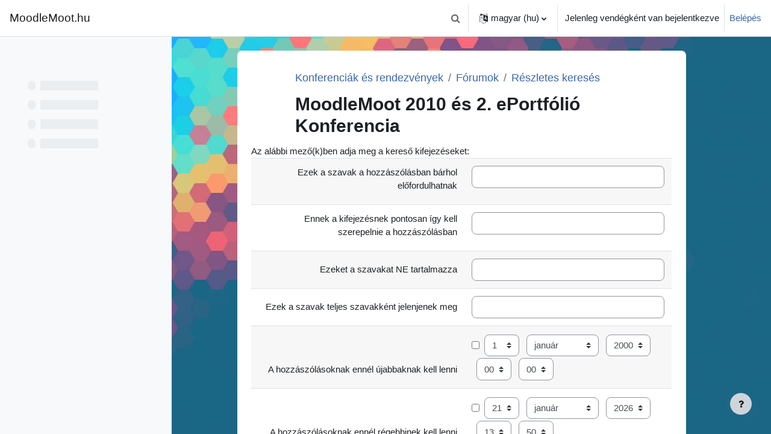

--- FILE ---
content_type: text/html; charset=utf-8
request_url: https://moodlemoot.hu/mod/forum/search.php?id=92&perpage=10&lang=hu
body_size: 12884
content:
<!DOCTYPE html>

<html  dir="ltr" lang="hu" xml:lang="hu">
<head>
    <title>Keresés | MoodleMoot.hu</title>
    <link rel="shortcut icon" href="https://moodlemoot.hu/pluginfile.php/1/theme_boost_union/favicon/64x64/1739972213/Moodle-ball.png" />
    <meta http-equiv="Content-Type" content="text/html; charset=utf-8" />
<meta name="keywords" content="moodle, Keresés | MoodleMoot.hu" />
<link rel="stylesheet" type="text/css" href="https://moodlemoot.hu/theme/yui_combo.php?rollup/3.17.2/yui-moodlesimple-min.css" /><script id="firstthemesheet" type="text/css">/** Required in order to fix style inclusion problems in IE with YUI **/</script><link rel="stylesheet" type="text/css" href="https://moodlemoot.hu/theme/styles.php/boost_union/1739972213_1/all" />
<script>
//<![CDATA[
var M = {}; M.yui = {};
M.pageloadstarttime = new Date();
M.cfg = {"wwwroot":"https:\/\/moodlemoot.hu","homeurl":{},"sesskey":"n5xkM5qEhd","sessiontimeout":"7200","sessiontimeoutwarning":1200,"themerev":"1739972213","slasharguments":1,"theme":"boost_union","iconsystemmodule":"core\/icon_system_fontawesome","jsrev":"1739972214","admin":"admin","svgicons":true,"usertimezone":"Eur\u00f3pa\/Berlin","language":"hu","courseId":92,"courseContextId":4879,"contextid":4879,"contextInstanceId":92,"langrev":1768878723,"templaterev":"1739972214"};var yui1ConfigFn = function(me) {if(/-skin|reset|fonts|grids|base/.test(me.name)){me.type='css';me.path=me.path.replace(/\.js/,'.css');me.path=me.path.replace(/\/yui2-skin/,'/assets/skins/sam/yui2-skin')}};
var yui2ConfigFn = function(me) {var parts=me.name.replace(/^moodle-/,'').split('-'),component=parts.shift(),module=parts[0],min='-min';if(/-(skin|core)$/.test(me.name)){parts.pop();me.type='css';min=''}
if(module){var filename=parts.join('-');me.path=component+'/'+module+'/'+filename+min+'.'+me.type}else{me.path=component+'/'+component+'.'+me.type}};
YUI_config = {"debug":false,"base":"https:\/\/moodlemoot.hu\/lib\/yuilib\/3.17.2\/","comboBase":"https:\/\/moodlemoot.hu\/theme\/yui_combo.php?","combine":true,"filter":null,"insertBefore":"firstthemesheet","groups":{"yui2":{"base":"https:\/\/moodlemoot.hu\/lib\/yuilib\/2in3\/2.9.0\/build\/","comboBase":"https:\/\/moodlemoot.hu\/theme\/yui_combo.php?","combine":true,"ext":false,"root":"2in3\/2.9.0\/build\/","patterns":{"yui2-":{"group":"yui2","configFn":yui1ConfigFn}}},"moodle":{"name":"moodle","base":"https:\/\/moodlemoot.hu\/theme\/yui_combo.php?m\/1739972214\/","combine":true,"comboBase":"https:\/\/moodlemoot.hu\/theme\/yui_combo.php?","ext":false,"root":"m\/1739972214\/","patterns":{"moodle-":{"group":"moodle","configFn":yui2ConfigFn}},"filter":null,"modules":{"moodle-core-popuphelp":{"requires":["moodle-core-tooltip"]},"moodle-core-formchangechecker":{"requires":["base","event-focus","moodle-core-event"]},"moodle-core-maintenancemodetimer":{"requires":["base","node"]},"moodle-core-blocks":{"requires":["base","node","io","dom","dd","dd-scroll","moodle-core-dragdrop","moodle-core-notification"]},"moodle-core-event":{"requires":["event-custom"]},"moodle-core-languninstallconfirm":{"requires":["base","node","moodle-core-notification-confirm","moodle-core-notification-alert"]},"moodle-core-actionmenu":{"requires":["base","event","node-event-simulate"]},"moodle-core-notification":{"requires":["moodle-core-notification-dialogue","moodle-core-notification-alert","moodle-core-notification-confirm","moodle-core-notification-exception","moodle-core-notification-ajaxexception"]},"moodle-core-notification-dialogue":{"requires":["base","node","panel","escape","event-key","dd-plugin","moodle-core-widget-focusafterclose","moodle-core-lockscroll"]},"moodle-core-notification-alert":{"requires":["moodle-core-notification-dialogue"]},"moodle-core-notification-confirm":{"requires":["moodle-core-notification-dialogue"]},"moodle-core-notification-exception":{"requires":["moodle-core-notification-dialogue"]},"moodle-core-notification-ajaxexception":{"requires":["moodle-core-notification-dialogue"]},"moodle-core-tooltip":{"requires":["base","node","io-base","moodle-core-notification-dialogue","json-parse","widget-position","widget-position-align","event-outside","cache-base"]},"moodle-core-chooserdialogue":{"requires":["base","panel","moodle-core-notification"]},"moodle-core-dragdrop":{"requires":["base","node","io","dom","dd","event-key","event-focus","moodle-core-notification"]},"moodle-core-handlebars":{"condition":{"trigger":"handlebars","when":"after"}},"moodle-core-lockscroll":{"requires":["plugin","base-build"]},"moodle-core_availability-form":{"requires":["base","node","event","event-delegate","panel","moodle-core-notification-dialogue","json"]},"moodle-backup-confirmcancel":{"requires":["node","node-event-simulate","moodle-core-notification-confirm"]},"moodle-backup-backupselectall":{"requires":["node","event","node-event-simulate","anim"]},"moodle-course-util":{"requires":["node"],"use":["moodle-course-util-base"],"submodules":{"moodle-course-util-base":{},"moodle-course-util-section":{"requires":["node","moodle-course-util-base"]},"moodle-course-util-cm":{"requires":["node","moodle-course-util-base"]}}},"moodle-course-management":{"requires":["base","node","io-base","moodle-core-notification-exception","json-parse","dd-constrain","dd-proxy","dd-drop","dd-delegate","node-event-delegate"]},"moodle-course-categoryexpander":{"requires":["node","event-key"]},"moodle-course-dragdrop":{"requires":["base","node","io","dom","dd","dd-scroll","moodle-core-dragdrop","moodle-core-notification","moodle-course-coursebase","moodle-course-util"]},"moodle-form-passwordunmask":{"requires":[]},"moodle-form-dateselector":{"requires":["base","node","overlay","calendar"]},"moodle-form-shortforms":{"requires":["node","base","selector-css3","moodle-core-event"]},"moodle-question-preview":{"requires":["base","dom","event-delegate","event-key","core_question_engine"]},"moodle-question-searchform":{"requires":["base","node"]},"moodle-question-chooser":{"requires":["moodle-core-chooserdialogue"]},"moodle-availability_completion-form":{"requires":["base","node","event","moodle-core_availability-form"]},"moodle-availability_date-form":{"requires":["base","node","event","io","moodle-core_availability-form"]},"moodle-availability_grade-form":{"requires":["base","node","event","moodle-core_availability-form"]},"moodle-availability_group-form":{"requires":["base","node","event","moodle-core_availability-form"]},"moodle-availability_grouping-form":{"requires":["base","node","event","moodle-core_availability-form"]},"moodle-availability_profile-form":{"requires":["base","node","event","moodle-core_availability-form"]},"moodle-mod_assign-history":{"requires":["node","transition"]},"moodle-mod_quiz-util":{"requires":["node","moodle-core-actionmenu"],"use":["moodle-mod_quiz-util-base"],"submodules":{"moodle-mod_quiz-util-base":{},"moodle-mod_quiz-util-slot":{"requires":["node","moodle-mod_quiz-util-base"]},"moodle-mod_quiz-util-page":{"requires":["node","moodle-mod_quiz-util-base"]}}},"moodle-mod_quiz-autosave":{"requires":["base","node","event","event-valuechange","node-event-delegate","io-form"]},"moodle-mod_quiz-toolboxes":{"requires":["base","node","event","event-key","io","moodle-mod_quiz-quizbase","moodle-mod_quiz-util-slot","moodle-core-notification-ajaxexception"]},"moodle-mod_quiz-quizbase":{"requires":["base","node"]},"moodle-mod_quiz-modform":{"requires":["base","node","event"]},"moodle-mod_quiz-dragdrop":{"requires":["base","node","io","dom","dd","dd-scroll","moodle-core-dragdrop","moodle-core-notification","moodle-mod_quiz-quizbase","moodle-mod_quiz-util-base","moodle-mod_quiz-util-page","moodle-mod_quiz-util-slot","moodle-course-util"]},"moodle-mod_quiz-questionchooser":{"requires":["moodle-core-chooserdialogue","moodle-mod_quiz-util","querystring-parse"]},"moodle-message_airnotifier-toolboxes":{"requires":["base","node","io"]},"moodle-filter_glossary-autolinker":{"requires":["base","node","io-base","json-parse","event-delegate","overlay","moodle-core-event","moodle-core-notification-alert","moodle-core-notification-exception","moodle-core-notification-ajaxexception"]},"moodle-filter_mathjaxloader-loader":{"requires":["moodle-core-event"]},"moodle-editor_atto-rangy":{"requires":[]},"moodle-editor_atto-editor":{"requires":["node","transition","io","overlay","escape","event","event-simulate","event-custom","node-event-html5","node-event-simulate","yui-throttle","moodle-core-notification-dialogue","moodle-core-notification-confirm","moodle-editor_atto-rangy","handlebars","timers","querystring-stringify"]},"moodle-editor_atto-plugin":{"requires":["node","base","escape","event","event-outside","handlebars","event-custom","timers","moodle-editor_atto-menu"]},"moodle-editor_atto-menu":{"requires":["moodle-core-notification-dialogue","node","event","event-custom"]},"moodle-report_eventlist-eventfilter":{"requires":["base","event","node","node-event-delegate","datatable","autocomplete","autocomplete-filters"]},"moodle-report_loglive-fetchlogs":{"requires":["base","event","node","io","node-event-delegate"]},"moodle-gradereport_history-userselector":{"requires":["escape","event-delegate","event-key","handlebars","io-base","json-parse","moodle-core-notification-dialogue"]},"moodle-qbank_editquestion-chooser":{"requires":["moodle-core-chooserdialogue"]},"moodle-tool_capability-search":{"requires":["base","node"]},"moodle-tool_lp-dragdrop-reorder":{"requires":["moodle-core-dragdrop"]},"moodle-tool_monitor-dropdown":{"requires":["base","event","node"]},"moodle-assignfeedback_editpdf-editor":{"requires":["base","event","node","io","graphics","json","event-move","event-resize","transition","querystring-stringify-simple","moodle-core-notification-dialog","moodle-core-notification-alert","moodle-core-notification-warning","moodle-core-notification-exception","moodle-core-notification-ajaxexception"]},"moodle-atto_accessibilitychecker-button":{"requires":["color-base","moodle-editor_atto-plugin"]},"moodle-atto_accessibilityhelper-button":{"requires":["moodle-editor_atto-plugin"]},"moodle-atto_align-button":{"requires":["moodle-editor_atto-plugin"]},"moodle-atto_bold-button":{"requires":["moodle-editor_atto-plugin"]},"moodle-atto_c4l-button":{"requires":["moodle-editor_atto-plugin"]},"moodle-atto_charmap-button":{"requires":["moodle-editor_atto-plugin"]},"moodle-atto_clear-button":{"requires":["moodle-editor_atto-plugin"]},"moodle-atto_collapse-button":{"requires":["moodle-editor_atto-plugin"]},"moodle-atto_emojipicker-button":{"requires":["moodle-editor_atto-plugin"]},"moodle-atto_emoticon-button":{"requires":["moodle-editor_atto-plugin"]},"moodle-atto_equation-button":{"requires":["moodle-editor_atto-plugin","moodle-core-event","io","event-valuechange","tabview","array-extras"]},"moodle-atto_fullscreen-button":{"requires":["event-resize","moodle-editor_atto-plugin"]},"moodle-atto_h5p-button":{"requires":["moodle-editor_atto-plugin"]},"moodle-atto_html-codemirror":{"requires":["moodle-atto_html-codemirror-skin"]},"moodle-atto_html-beautify":{},"moodle-atto_html-button":{"requires":["promise","moodle-editor_atto-plugin","moodle-atto_html-beautify","moodle-atto_html-codemirror","event-valuechange"]},"moodle-atto_htmlbootstrapeditor-button":{"requires":["moodle-editor_atto-plugin"]},"moodle-atto_image-button":{"requires":["moodle-editor_atto-plugin"]},"moodle-atto_indent-button":{"requires":["moodle-editor_atto-plugin"]},"moodle-atto_italic-button":{"requires":["moodle-editor_atto-plugin"]},"moodle-atto_link-button":{"requires":["moodle-editor_atto-plugin"]},"moodle-atto_managefiles-button":{"requires":["moodle-editor_atto-plugin"]},"moodle-atto_managefiles-usedfiles":{"requires":["node","escape"]},"moodle-atto_media-button":{"requires":["moodle-editor_atto-plugin","moodle-form-shortforms"]},"moodle-atto_noautolink-button":{"requires":["moodle-editor_atto-plugin"]},"moodle-atto_orderedlist-button":{"requires":["moodle-editor_atto-plugin"]},"moodle-atto_recordrtc-recording":{"requires":["moodle-atto_recordrtc-button"]},"moodle-atto_recordrtc-button":{"requires":["moodle-editor_atto-plugin","moodle-atto_recordrtc-recording"]},"moodle-atto_rtl-button":{"requires":["moodle-editor_atto-plugin"]},"moodle-atto_strike-button":{"requires":["moodle-editor_atto-plugin"]},"moodle-atto_subscript-button":{"requires":["moodle-editor_atto-plugin"]},"moodle-atto_superscript-button":{"requires":["moodle-editor_atto-plugin"]},"moodle-atto_table-button":{"requires":["moodle-editor_atto-plugin","moodle-editor_atto-menu","event","event-valuechange"]},"moodle-atto_title-button":{"requires":["moodle-editor_atto-plugin"]},"moodle-atto_underline-button":{"requires":["moodle-editor_atto-plugin"]},"moodle-atto_undo-button":{"requires":["moodle-editor_atto-plugin"]},"moodle-atto_unorderedlist-button":{"requires":["moodle-editor_atto-plugin"]}}},"gallery":{"name":"gallery","base":"https:\/\/moodlemoot.hu\/lib\/yuilib\/gallery\/","combine":true,"comboBase":"https:\/\/moodlemoot.hu\/theme\/yui_combo.php?","ext":false,"root":"gallery\/1739972214\/","patterns":{"gallery-":{"group":"gallery"}}}},"modules":{"core_filepicker":{"name":"core_filepicker","fullpath":"https:\/\/moodlemoot.hu\/lib\/javascript.php\/1739972214\/repository\/filepicker.js","requires":["base","node","node-event-simulate","json","async-queue","io-base","io-upload-iframe","io-form","yui2-treeview","panel","cookie","datatable","datatable-sort","resize-plugin","dd-plugin","escape","moodle-core_filepicker","moodle-core-notification-dialogue"]},"core_comment":{"name":"core_comment","fullpath":"https:\/\/moodlemoot.hu\/lib\/javascript.php\/1739972214\/comment\/comment.js","requires":["base","io-base","node","json","yui2-animation","overlay","escape"]},"mathjax":{"name":"mathjax","fullpath":"https:\/\/cdn.jsdelivr.net\/npm\/mathjax@2.7.9\/MathJax.js?delayStartupUntil=configured"}}};
M.yui.loader = {modules: {}};

//]]>
</script>

    <meta name="viewport" content="width=device-width, initial-scale=1.0">
</head>
<body  id="page-mod-forum-search" class="format-topics  path-mod path-mod-forum chrome dir-ltr lang-hu yui-skin-sam yui3-skin-sam moodlemoot-hu pagelayout-standard course-92 context-4879 category-2 uses-drawers drawer-open-index nocourseindexcmicons backgroundimage theme_boost-union-footerbuttonall">
<div class="toast-wrapper mx-auto py-0 fixed-top" role="status" aria-live="polite"></div>
<div id="page-wrapper" class="d-print-block">

    <div>
    <a class="sr-only sr-only-focusable" href="#maincontent">Tovább a fő tartalomhoz</a>
</div><script src="https://moodlemoot.hu/lib/javascript.php/1739972214/lib/polyfills/polyfill.js"></script>
<script src="https://moodlemoot.hu/theme/yui_combo.php?rollup/3.17.2/yui-moodlesimple-min.js"></script><script src="https://moodlemoot.hu/lib/javascript.php/1739972214/lib/javascript-static.js"></script>
<script>
//<![CDATA[
document.body.className += ' jsenabled';
//]]>
</script>



    
    <nav class="navbar fixed-top navbar-light bg-white navbar-expand " aria-label="Portálnavigáció">
    
        <button class="navbar-toggler aabtn d-block d-md-none px-1 my-1 border-0" data-toggler="drawers" data-action="toggle" data-target="theme_boost-drawers-primary">
            <span class="navbar-toggler-icon"></span>
            <span class="sr-only">Oldalpanel</span>
        </button>
    
        <a href="https://moodlemoot.hu/" class="navbar-brand align-items-center m-0 mr-4 p-0 aabtn   d-none d-md-flex  ">
    
                MoodleMoot.hu
        </a>
            <div class="primary-navigation">
                <nav class="moremenu navigation">
                    <ul id="moremenu-6970bd16f19d4-navbar-nav" role="menubar" class="nav more-nav navbar-nav">
                                    <li data-key="home" class="nav-item " role="none" data-forceintomoremenu="false">
                                                <a role="menuitem" class="nav-link   "
                                                    href="https://moodlemoot.hu/"
                                                    
                                                    
                                                    
                                                    tabindex="-1"
                                                >
                                                    Kezdőoldal
                                                </a>
                                    </li>
                                    <li data-key="" class="nav-item " role="none" data-forceintomoremenu="false">
                                                <a role="menuitem" class="nav-link   "
                                                    href="https://moodlemoot.hu/mod/resource/view.php?id=3011"
                                                    
                                                    
                                                    
                                                    tabindex="-1"
                                                >
                                                    Program
                                                </a>
                                    </li>
                                    <li data-key="" class="nav-item " role="none" data-forceintomoremenu="false">
                                                <a role="menuitem" class="nav-link   "
                                                    href="https://moodlemoot.hu/course/view.php?id=126"
                                                    
                                                    
                                                    
                                                    tabindex="-1"
                                                >
                                                    MoodleMoot 2024
                                                </a>
                                    </li>
                                    <li data-key="" class="nav-item " role="none" data-forceintomoremenu="false">
                                                <a role="menuitem" class="nav-link   "
                                                    href="https://moodlemoot.hu/course/view.php?id=6"
                                                    
                                                    
                                                    
                                                    tabindex="-1"
                                                >
                                                    Tudástár
                                                </a>
                                    </li>
                                    <li data-key="" class="nav-item " role="none" data-forceintomoremenu="false">
                                                <a role="menuitem" class="nav-link   "
                                                    href="https://moodlemoot.hu/login/signup.php"
                                                    
                                                    
                                                    
                                                    tabindex="-1"
                                                >
                                                    Regisztráció a portálon
                                                </a>
                                    </li>
                            <li role="none" class="nav-item dropdown dropdownmoremenu d-none" data-region="morebutton">
                                <a class="dropdown-toggle nav-link " href="#" id="moremenu-dropdown-6970bd16f19d4" role="menuitem" data-toggle="dropdown" aria-haspopup="true" aria-expanded="false" tabindex="-1">
                                    Tovább
                                </a>
                                <ul class="dropdown-menu dropdown-menu-left" data-region="moredropdown" aria-labelledby="moremenu-dropdown-6970bd16f19d4" role="menu">
                                </ul>
                            </li>
                    </ul>
                </nav>
            </div>
    
        <ul class="navbar-nav d-none d-md-flex my-1 px-1">
            <!-- page_heading_menu -->
            
        </ul>
    
        <div id="usernavigation" class="navbar-nav ml-auto">
                <div id="searchinput-navbar-6970bd16f2c996970bd16ee5c54" class="simplesearchform">
    <div class="collapse" id="searchform-navbar">
        <form autocomplete="off" action="https://moodlemoot.hu/search/index.php" method="get" accept-charset="utf-8" class="mform form-inline searchform-navbar">
                <input type="hidden" name="context" value="4879">
            <div class="input-group">
                <label for="searchinput-6970bd16f2c996970bd16ee5c54">
                    <span class="sr-only">Keresés</span>
                </label>
                    <input type="text"
                       id="searchinput-6970bd16f2c996970bd16ee5c54"
                       class="form-control withclear"
                       placeholder="Keresés"
                       aria-label="Keresés"
                       name="q"
                       data-region="input"
                       autocomplete="off"
                    >
                    <a class="btn btn-close"
                        data-action="closesearch"
                        data-toggle="collapse"
                        href="#searchform-navbar"
                        role="button"
                    >
                        <i class="icon fa fa-times fa-fw " aria-hidden="true"  ></i>
                        <span class="sr-only">Bezárás</span>
                    </a>
                <div class="input-group-append">
                    <button type="submit" class="btn btn-submit" data-action="submit">
                        <i class="icon fa fa-search fa-fw " aria-hidden="true"  ></i>
                        <span class="sr-only">Keresés</span>
                    </button>
                </div>
            </div>
        </form>
    </div>
    <a
        class="btn btn-open rounded-0 nav-link"
        data-toggle="collapse"
        data-action="opensearch"
        href="#searchform-navbar"
        role="button"
        aria-expanded="false"
        aria-controls="searchform-navbar"
        title="Keresési bemeneti adatok váltása"
    >
        <i class="icon fa fa-search fa-fw " aria-hidden="true"  ></i>
        <span class="sr-only">Keresési bemeneti adatok váltása</span>
    </a>
</div>
                <div class="divider border-left h-75 align-self-center mx-1"></div>
                <div class="langmenu">
                    <div class="dropdown show">
                        <a href="#" role="button" id="lang-menu-toggle" data-toggle="dropdown" aria-label="Nyelv" aria-haspopup="true" aria-controls="lang-action-menu" class="btn dropdown-toggle">
                            <i class="icon fa fa-language fa-fw mr-1" aria-hidden="true"></i>
                            <span class="langbutton">
                                magyar ‎(hu)‎
                            </span>
                            <b class="caret"></b>
                        </a>
                        <div role="menu" aria-labelledby="lang-menu-toggle" id="lang-action-menu" class="dropdown-menu dropdown-menu-right">
                                    <a href="https://moodlemoot.hu/mod/forum/search.php?id=92&amp;perpage=10&amp;lang=en" class="dropdown-item pl-5" role="menuitem" 
                                            lang="en" >
                                        English ‎(en)‎
                                    </a>
                                    <a href="#" class="dropdown-item pl-5" role="menuitem" aria-current="true"
                                            >
                                        magyar ‎(hu)‎
                                    </a>
                        </div>
                    </div>
                </div>
                <div class="divider border-left h-75 align-self-center mx-1"></div>
            
            <div class="d-flex align-items-stretch usermenu-container" data-region="usermenu">
                    <div class="usermenu">
                            <span class="login pl-2">
                                    Jelenleg vendégként van bejelentkezve
                                    <div class="divider border-left h-75 align-self-center mx-2"></div>
                                    <a href="https://moodlemoot.hu/login/index.php">Belépés</a>
                            </span>
                    </div>
            </div>
            
    
        </div>
    </nav>
    
<div  class="drawer   drawer-left  drawer-primary d-print-none not-initialized" data-region="fixed-drawer" id="theme_boost-drawers-primary" data-preference="" data-state="show-drawer-primary" data-forceopen="0" data-close-on-resize="1">
    <div class="drawerheader">
        <button
            class="btn drawertoggle icon-no-margin hidden"
            data-toggler="drawers"
            data-action="closedrawer"
            data-target="theme_boost-drawers-primary"
            data-toggle="tooltip"
            data-placement="right"
            title="Fiók bezárása"
        >
            <i class="icon fa fa-times fa-fw " aria-hidden="true"  ></i>
        </button>
    </div>
    <div class="drawercontent drag-container" data-usertour="scroller">
                <div class="list-group">
                <a href="https://moodlemoot.hu/"  class=" list-group-item list-group-item-action  "  >
                    Kezdőoldal
                </a>
                <a href="https://moodlemoot.hu/mod/resource/view.php?id=3011"  class=" list-group-item list-group-item-action  "  >
                    Program
                </a>
                <a href="https://moodlemoot.hu/course/view.php?id=126"  class=" list-group-item list-group-item-action  "  >
                    MoodleMoot 2024
                </a>
                <a href="https://moodlemoot.hu/course/view.php?id=6"  class=" list-group-item list-group-item-action  "  >
                    Tudástár
                </a>
                <a href="https://moodlemoot.hu/login/signup.php"  class=" list-group-item list-group-item-action  "  >
                    Regisztráció a portálon
                </a>
        </div>

    </div>
</div>
        <div  class="drawer drawer-left show d-print-none not-initialized" data-region="fixed-drawer" id="theme_boost-drawers-courseindex" data-preference="drawer-open-index" data-state="show-drawer-left" data-forceopen="0" data-close-on-resize="0">
    <div class="drawerheader">
        <button
            class="btn drawertoggle icon-no-margin hidden"
            data-toggler="drawers"
            data-action="closedrawer"
            data-target="theme_boost-drawers-courseindex"
            data-toggle="tooltip"
            data-placement="right"
            title="Kurzusmutató  bezárása"
        >
            <i class="icon fa fa-times fa-fw " aria-hidden="true"  ></i>
        </button>
    </div>
    <div class="drawercontent drag-container" data-usertour="scroller">
                        <nav id="courseindex" class="courseindex">
    <div id="courseindex-content">
        <div data-region="loading-placeholder-content" aria-hidden="true" id="course-index-placeholder">
            <ul class="media-list">
                <li class="media">
                    <div class="media-body col-md-6 p-0 d-flex align-items-center">
                        <div class="bg-pulse-grey rounded-circle mr-2"></div>
                        <div class="bg-pulse-grey w-100"></div>
                    </div>
                </li>
                <li class="media">
                    <div class="media-body col-md-6 p-0 d-flex align-items-center">
                        <div class="bg-pulse-grey rounded-circle mr-2"></div>
                        <div class="bg-pulse-grey w-100"></div>
                    </div>
                </li>
                <li class="media">
                    <div class="media-body col-md-6 p-0 d-flex align-items-center">
                        <div class="bg-pulse-grey rounded-circle mr-2"></div>
                        <div class="bg-pulse-grey w-100"></div>
                    </div>
                </li>
                <li class="media">
                    <div class="media-body col-md-6 p-0 d-flex align-items-center">
                        <div class="bg-pulse-grey rounded-circle mr-2"></div>
                        <div class="bg-pulse-grey w-100"></div>
                    </div>
                </li>
            </ul>
        </div>
    </div>
</nav>

    </div>
</div>


    <div id="page" data-region="mainpage" data-usertour="scroller" class="drawers show-drawer-left  drag-container">



        <div class="main-inner-wrapper main-inner-outside-none main-inner-outside-nextmaincontent">

        <div id="topofscroll" class="main-inner">
            <div class="drawer-toggles d-flex">
                    <div class="drawer-toggler drawer-left-toggle open-nav d-print-none">
                        <button
                            class="btn icon-no-margin"
                            data-toggler="drawers"
                            data-action="toggle"
                            data-target="theme_boost-drawers-courseindex"
                            data-toggle="tooltip"
                            data-placement="right"
                            title="Kurzusmutató megnyitása"
                        >
                            <span class="sr-only">Kurzusmutató megnyitása</span>
                            <i class="icon fa fa-list fa-fw " aria-hidden="true"  ></i>
                        </button>
                    </div>
            </div>
            
                <noscript>
                    <div id="javascriptdisabledhint" class="alert alert-danger mt-2 mb-5 p-4" role="alert">
                        JavaScript is disabled in your browser.<br />Many features of Moodle will be not usable or will appear to be broken.<br />Please enable JavaScript for the full Moodle experience.
                    </div>
                </noscript>
            
            <header id="page-header" class="header-maxwidth d-print-none">
    <div class="w-100">
        <div class="d-flex flex-wrap">
            <div id="page-navbar">
                <nav aria-label="Navigálási sáv">
    <ol class="breadcrumb">
                <li class="breadcrumb-item">
                    <a href="https://moodlemoot.hu/course/index.php?categoryid=2"  >Konferenciák és rendezvények</a>
                </li>
        
                <li class="breadcrumb-item">
                    <a href="https://moodlemoot.hu/mod/forum/index.php?id=92"  >Fórumok</a>
                </li>
        
                <li class="breadcrumb-item">
                    <a href="https://moodlemoot.hu/mod/forum/search.php?id=92" aria-current="page" >Részletes keresés</a>
                </li>
        </ol>
</nav>
            </div>
            <div class="ml-auto d-flex">
                
            </div>
            <div id="course-header">
                
            </div>
        </div>
                <div class="d-flex align-items-center">
                        <div class="mr-auto">
                            <div class="page-context-header"><div class="page-header-headings"><h1 class="h2">MoodleMoot 2010 és 2. ePortfólió Konferencia</h1></div></div>
                        </div>
                    <div class="header-actions-container ml-auto" data-region="header-actions-container">
                    </div>
                </div>
    </div>
</header>
            <div id="page-content" class="pb-3 d-print-block">
                <div id="region-main-box">
                    <section id="region-main" aria-label="Tartalom">

                        <span class="notifications" id="user-notifications"></span>
                        
                        <div role="main"><span id="maincontent"></span><div id="intro" class="box searchbox boxaligncenter">
    Az alábbi mező(k)ben adja meg a kereső kifejezéseket:
</div>
<div class="box generalbox boxaligncenter">
    <form id="searchform" class="mform" action="https://moodlemoot.hu/mod/forum/search.php" method="get">
        <table class="searchbox table table-striped" id="form">
            <tr>
                <td class="c0 text-xs-right align-bottom">
                    <label for="words">Ezek a szavak a hozzászólásban bárhol előfordulhatnak</label>
                    <input type="hidden" value="92" name="id">
                </td>
                <td class="c1">
                    <input type="text" class="form-control" name="words" id="words" value="">
                </td>
            </tr>
            <tr>
                <td class="c0 text-xs-right align-bottom">
                    <label for="phrase">Ennek a kifejezésnek pontosan így kell szerepelnie a hozzászólásban</label>
                </td>
                <td class="c1">
                    <input type="text" class="form-control" name="phrase" id="phrase" value="">
                </td>
            </tr>
            <tr>
                <td class="c0 text-xs-right align-bottom">
                    <label for="notwords">Ezeket a szavakat NE tartalmazza</label>
                </td>
                <td class="c1">
                    <input type="text" class="form-control" name="notwords" id="notwords" value="">
                </td>
            </tr>
                <tr>
                    <td class="c0 text-xs-right align-bottom">
                        <label for="fullwords">Ezek a szavak teljes szavakként jelenjenek meg</label>
                    </td>
                    <td class="c1">
                        <input type="text" class="form-control" name="fullwords" id="fullwords" value="">
                    </td>
                </tr>
            <tr>
                <td class="c0 text-xs-right align-bottom">
                    <label for="timefromrestrict">A hozzászólásoknak ennél újabbaknak kell lenni</label>
                </td>
                <td class="c1 text-nowrap form-inline">
                    <div class="fdate_time_selector d-flex flex-wrap align-items-center">
                        <input type="checkbox" name="timefromrestrict" value="1" >
                        <div class="form-group fitem ml-2"><label for="ts_6970bd16ee5c55" class="sr-only">nap</label>
<select name="fromday" id="ts_6970bd16ee5c55" class="form-control custom-select">
        <option value="1" selected>1</option>
        <option value="2" >2</option>
        <option value="3" >3</option>
        <option value="4" >4</option>
        <option value="5" >5</option>
        <option value="6" >6</option>
        <option value="7" >7</option>
        <option value="8" >8</option>
        <option value="9" >9</option>
        <option value="10" >10</option>
        <option value="11" >11</option>
        <option value="12" >12</option>
        <option value="13" >13</option>
        <option value="14" >14</option>
        <option value="15" >15</option>
        <option value="16" >16</option>
        <option value="17" >17</option>
        <option value="18" >18</option>
        <option value="19" >19</option>
        <option value="20" >20</option>
        <option value="21" >21</option>
        <option value="22" >22</option>
        <option value="23" >23</option>
        <option value="24" >24</option>
        <option value="25" >25</option>
        <option value="26" >26</option>
        <option value="27" >27</option>
        <option value="28" >28</option>
        <option value="29" >29</option>
        <option value="30" >30</option>
        <option value="31" >31</option>
</select></div><div class="form-group fitem ml-2"><label for="ts_6970bd16ee5c56" class="sr-only">hónap</label>
<select name="frommonth" id="ts_6970bd16ee5c56" class="form-control custom-select">
        <option value="1" selected>január</option>
        <option value="2" >február</option>
        <option value="3" >március</option>
        <option value="4" >április</option>
        <option value="5" >május</option>
        <option value="6" >június</option>
        <option value="7" >július</option>
        <option value="8" >augusztus</option>
        <option value="9" >szeptember</option>
        <option value="10" >október</option>
        <option value="11" >november</option>
        <option value="12" >december</option>
</select></div><div class="form-group fitem ml-2"><label for="ts_6970bd16ee5c57" class="sr-only">év</label>
<select name="fromyear" id="ts_6970bd16ee5c57" class="form-control custom-select">
        <option value="1900" >1900</option>
        <option value="1901" >1901</option>
        <option value="1902" >1902</option>
        <option value="1903" >1903</option>
        <option value="1904" >1904</option>
        <option value="1905" >1905</option>
        <option value="1906" >1906</option>
        <option value="1907" >1907</option>
        <option value="1908" >1908</option>
        <option value="1909" >1909</option>
        <option value="1910" >1910</option>
        <option value="1911" >1911</option>
        <option value="1912" >1912</option>
        <option value="1913" >1913</option>
        <option value="1914" >1914</option>
        <option value="1915" >1915</option>
        <option value="1916" >1916</option>
        <option value="1917" >1917</option>
        <option value="1918" >1918</option>
        <option value="1919" >1919</option>
        <option value="1920" >1920</option>
        <option value="1921" >1921</option>
        <option value="1922" >1922</option>
        <option value="1923" >1923</option>
        <option value="1924" >1924</option>
        <option value="1925" >1925</option>
        <option value="1926" >1926</option>
        <option value="1927" >1927</option>
        <option value="1928" >1928</option>
        <option value="1929" >1929</option>
        <option value="1930" >1930</option>
        <option value="1931" >1931</option>
        <option value="1932" >1932</option>
        <option value="1933" >1933</option>
        <option value="1934" >1934</option>
        <option value="1935" >1935</option>
        <option value="1936" >1936</option>
        <option value="1937" >1937</option>
        <option value="1938" >1938</option>
        <option value="1939" >1939</option>
        <option value="1940" >1940</option>
        <option value="1941" >1941</option>
        <option value="1942" >1942</option>
        <option value="1943" >1943</option>
        <option value="1944" >1944</option>
        <option value="1945" >1945</option>
        <option value="1946" >1946</option>
        <option value="1947" >1947</option>
        <option value="1948" >1948</option>
        <option value="1949" >1949</option>
        <option value="1950" >1950</option>
        <option value="1951" >1951</option>
        <option value="1952" >1952</option>
        <option value="1953" >1953</option>
        <option value="1954" >1954</option>
        <option value="1955" >1955</option>
        <option value="1956" >1956</option>
        <option value="1957" >1957</option>
        <option value="1958" >1958</option>
        <option value="1959" >1959</option>
        <option value="1960" >1960</option>
        <option value="1961" >1961</option>
        <option value="1962" >1962</option>
        <option value="1963" >1963</option>
        <option value="1964" >1964</option>
        <option value="1965" >1965</option>
        <option value="1966" >1966</option>
        <option value="1967" >1967</option>
        <option value="1968" >1968</option>
        <option value="1969" >1969</option>
        <option value="1970" >1970</option>
        <option value="1971" >1971</option>
        <option value="1972" >1972</option>
        <option value="1973" >1973</option>
        <option value="1974" >1974</option>
        <option value="1975" >1975</option>
        <option value="1976" >1976</option>
        <option value="1977" >1977</option>
        <option value="1978" >1978</option>
        <option value="1979" >1979</option>
        <option value="1980" >1980</option>
        <option value="1981" >1981</option>
        <option value="1982" >1982</option>
        <option value="1983" >1983</option>
        <option value="1984" >1984</option>
        <option value="1985" >1985</option>
        <option value="1986" >1986</option>
        <option value="1987" >1987</option>
        <option value="1988" >1988</option>
        <option value="1989" >1989</option>
        <option value="1990" >1990</option>
        <option value="1991" >1991</option>
        <option value="1992" >1992</option>
        <option value="1993" >1993</option>
        <option value="1994" >1994</option>
        <option value="1995" >1995</option>
        <option value="1996" >1996</option>
        <option value="1997" >1997</option>
        <option value="1998" >1998</option>
        <option value="1999" >1999</option>
        <option value="2000" selected>2000</option>
        <option value="2001" >2001</option>
        <option value="2002" >2002</option>
        <option value="2003" >2003</option>
        <option value="2004" >2004</option>
        <option value="2005" >2005</option>
        <option value="2006" >2006</option>
        <option value="2007" >2007</option>
        <option value="2008" >2008</option>
        <option value="2009" >2009</option>
        <option value="2010" >2010</option>
        <option value="2011" >2011</option>
        <option value="2012" >2012</option>
        <option value="2013" >2013</option>
        <option value="2014" >2014</option>
        <option value="2015" >2015</option>
        <option value="2016" >2016</option>
        <option value="2017" >2017</option>
        <option value="2018" >2018</option>
        <option value="2019" >2019</option>
        <option value="2020" >2020</option>
        <option value="2021" >2021</option>
        <option value="2022" >2022</option>
        <option value="2023" >2023</option>
        <option value="2024" >2024</option>
        <option value="2025" >2025</option>
        <option value="2026" >2026</option>
        <option value="2027" >2027</option>
        <option value="2028" >2028</option>
        <option value="2029" >2029</option>
        <option value="2030" >2030</option>
        <option value="2031" >2031</option>
        <option value="2032" >2032</option>
        <option value="2033" >2033</option>
        <option value="2034" >2034</option>
        <option value="2035" >2035</option>
        <option value="2036" >2036</option>
        <option value="2037" >2037</option>
        <option value="2038" >2038</option>
        <option value="2039" >2039</option>
        <option value="2040" >2040</option>
        <option value="2041" >2041</option>
        <option value="2042" >2042</option>
        <option value="2043" >2043</option>
        <option value="2044" >2044</option>
        <option value="2045" >2045</option>
        <option value="2046" >2046</option>
        <option value="2047" >2047</option>
        <option value="2048" >2048</option>
        <option value="2049" >2049</option>
        <option value="2050" >2050</option>
</select></div><div class="form-group fitem ml-2"><label for="ts_6970bd16ee5c58" class="sr-only">óra</label>
<select name="fromhour" id="ts_6970bd16ee5c58" class="form-control custom-select">
        <option value="0" selected>00</option>
        <option value="1" >01</option>
        <option value="2" >02</option>
        <option value="3" >03</option>
        <option value="4" >04</option>
        <option value="5" >05</option>
        <option value="6" >06</option>
        <option value="7" >07</option>
        <option value="8" >08</option>
        <option value="9" >09</option>
        <option value="10" >10</option>
        <option value="11" >11</option>
        <option value="12" >12</option>
        <option value="13" >13</option>
        <option value="14" >14</option>
        <option value="15" >15</option>
        <option value="16" >16</option>
        <option value="17" >17</option>
        <option value="18" >18</option>
        <option value="19" >19</option>
        <option value="20" >20</option>
        <option value="21" >21</option>
        <option value="22" >22</option>
        <option value="23" >23</option>
</select></div><div class="form-group fitem ml-2"><label for="ts_6970bd16ee5c59" class="sr-only">perc</label>
<select name="fromminute" id="ts_6970bd16ee5c59" class="form-control custom-select">
        <option value="0" selected>00</option>
        <option value="5" >05</option>
        <option value="10" >10</option>
        <option value="15" >15</option>
        <option value="20" >20</option>
        <option value="25" >25</option>
        <option value="30" >30</option>
        <option value="35" >35</option>
        <option value="40" >40</option>
        <option value="45" >45</option>
        <option value="50" >50</option>
        <option value="55" >55</option>
</select></div>
                    </div>
                    <input type="hidden" name="hfromday" value="0">
                    <input type="hidden" name="hfrommonth" value="0">
                    <input type="hidden" name="hfromyear" value="0">
                    <input type="hidden" name="hfromhour" value="0">
                    <input type="hidden" name="hfromminute" value="0">
                </td>
            </tr>
            <tr>
                <td class="c0 text-xs-right align-bottom">
                    <label for="timetorestrict">A hozzászólásoknak ennél régebbinek kell lenni</label>
                </td>
                <td class="c1 text-nowrap form-inline">
                    <div class="fdate_time_selector d-flex flex-wrap align-items-center">
                        <input type="checkbox" name="timetorestrict" value="1" >
                        <div class="form-group fitem ml-2"><label for="ts_6970bd16ee5c510" class="sr-only">nap</label>
<select name="today" id="ts_6970bd16ee5c510" class="form-control custom-select">
        <option value="1" >1</option>
        <option value="2" >2</option>
        <option value="3" >3</option>
        <option value="4" >4</option>
        <option value="5" >5</option>
        <option value="6" >6</option>
        <option value="7" >7</option>
        <option value="8" >8</option>
        <option value="9" >9</option>
        <option value="10" >10</option>
        <option value="11" >11</option>
        <option value="12" >12</option>
        <option value="13" >13</option>
        <option value="14" >14</option>
        <option value="15" >15</option>
        <option value="16" >16</option>
        <option value="17" >17</option>
        <option value="18" >18</option>
        <option value="19" >19</option>
        <option value="20" >20</option>
        <option value="21" selected>21</option>
        <option value="22" >22</option>
        <option value="23" >23</option>
        <option value="24" >24</option>
        <option value="25" >25</option>
        <option value="26" >26</option>
        <option value="27" >27</option>
        <option value="28" >28</option>
        <option value="29" >29</option>
        <option value="30" >30</option>
        <option value="31" >31</option>
</select></div><div class="form-group fitem ml-2"><label for="ts_6970bd16ee5c511" class="sr-only">hónap</label>
<select name="tomonth" id="ts_6970bd16ee5c511" class="form-control custom-select">
        <option value="1" selected>január</option>
        <option value="2" >február</option>
        <option value="3" >március</option>
        <option value="4" >április</option>
        <option value="5" >május</option>
        <option value="6" >június</option>
        <option value="7" >július</option>
        <option value="8" >augusztus</option>
        <option value="9" >szeptember</option>
        <option value="10" >október</option>
        <option value="11" >november</option>
        <option value="12" >december</option>
</select></div><div class="form-group fitem ml-2"><label for="ts_6970bd16ee5c512" class="sr-only">év</label>
<select name="toyear" id="ts_6970bd16ee5c512" class="form-control custom-select">
        <option value="1900" >1900</option>
        <option value="1901" >1901</option>
        <option value="1902" >1902</option>
        <option value="1903" >1903</option>
        <option value="1904" >1904</option>
        <option value="1905" >1905</option>
        <option value="1906" >1906</option>
        <option value="1907" >1907</option>
        <option value="1908" >1908</option>
        <option value="1909" >1909</option>
        <option value="1910" >1910</option>
        <option value="1911" >1911</option>
        <option value="1912" >1912</option>
        <option value="1913" >1913</option>
        <option value="1914" >1914</option>
        <option value="1915" >1915</option>
        <option value="1916" >1916</option>
        <option value="1917" >1917</option>
        <option value="1918" >1918</option>
        <option value="1919" >1919</option>
        <option value="1920" >1920</option>
        <option value="1921" >1921</option>
        <option value="1922" >1922</option>
        <option value="1923" >1923</option>
        <option value="1924" >1924</option>
        <option value="1925" >1925</option>
        <option value="1926" >1926</option>
        <option value="1927" >1927</option>
        <option value="1928" >1928</option>
        <option value="1929" >1929</option>
        <option value="1930" >1930</option>
        <option value="1931" >1931</option>
        <option value="1932" >1932</option>
        <option value="1933" >1933</option>
        <option value="1934" >1934</option>
        <option value="1935" >1935</option>
        <option value="1936" >1936</option>
        <option value="1937" >1937</option>
        <option value="1938" >1938</option>
        <option value="1939" >1939</option>
        <option value="1940" >1940</option>
        <option value="1941" >1941</option>
        <option value="1942" >1942</option>
        <option value="1943" >1943</option>
        <option value="1944" >1944</option>
        <option value="1945" >1945</option>
        <option value="1946" >1946</option>
        <option value="1947" >1947</option>
        <option value="1948" >1948</option>
        <option value="1949" >1949</option>
        <option value="1950" >1950</option>
        <option value="1951" >1951</option>
        <option value="1952" >1952</option>
        <option value="1953" >1953</option>
        <option value="1954" >1954</option>
        <option value="1955" >1955</option>
        <option value="1956" >1956</option>
        <option value="1957" >1957</option>
        <option value="1958" >1958</option>
        <option value="1959" >1959</option>
        <option value="1960" >1960</option>
        <option value="1961" >1961</option>
        <option value="1962" >1962</option>
        <option value="1963" >1963</option>
        <option value="1964" >1964</option>
        <option value="1965" >1965</option>
        <option value="1966" >1966</option>
        <option value="1967" >1967</option>
        <option value="1968" >1968</option>
        <option value="1969" >1969</option>
        <option value="1970" >1970</option>
        <option value="1971" >1971</option>
        <option value="1972" >1972</option>
        <option value="1973" >1973</option>
        <option value="1974" >1974</option>
        <option value="1975" >1975</option>
        <option value="1976" >1976</option>
        <option value="1977" >1977</option>
        <option value="1978" >1978</option>
        <option value="1979" >1979</option>
        <option value="1980" >1980</option>
        <option value="1981" >1981</option>
        <option value="1982" >1982</option>
        <option value="1983" >1983</option>
        <option value="1984" >1984</option>
        <option value="1985" >1985</option>
        <option value="1986" >1986</option>
        <option value="1987" >1987</option>
        <option value="1988" >1988</option>
        <option value="1989" >1989</option>
        <option value="1990" >1990</option>
        <option value="1991" >1991</option>
        <option value="1992" >1992</option>
        <option value="1993" >1993</option>
        <option value="1994" >1994</option>
        <option value="1995" >1995</option>
        <option value="1996" >1996</option>
        <option value="1997" >1997</option>
        <option value="1998" >1998</option>
        <option value="1999" >1999</option>
        <option value="2000" >2000</option>
        <option value="2001" >2001</option>
        <option value="2002" >2002</option>
        <option value="2003" >2003</option>
        <option value="2004" >2004</option>
        <option value="2005" >2005</option>
        <option value="2006" >2006</option>
        <option value="2007" >2007</option>
        <option value="2008" >2008</option>
        <option value="2009" >2009</option>
        <option value="2010" >2010</option>
        <option value="2011" >2011</option>
        <option value="2012" >2012</option>
        <option value="2013" >2013</option>
        <option value="2014" >2014</option>
        <option value="2015" >2015</option>
        <option value="2016" >2016</option>
        <option value="2017" >2017</option>
        <option value="2018" >2018</option>
        <option value="2019" >2019</option>
        <option value="2020" >2020</option>
        <option value="2021" >2021</option>
        <option value="2022" >2022</option>
        <option value="2023" >2023</option>
        <option value="2024" >2024</option>
        <option value="2025" >2025</option>
        <option value="2026" selected>2026</option>
        <option value="2027" >2027</option>
        <option value="2028" >2028</option>
        <option value="2029" >2029</option>
        <option value="2030" >2030</option>
        <option value="2031" >2031</option>
        <option value="2032" >2032</option>
        <option value="2033" >2033</option>
        <option value="2034" >2034</option>
        <option value="2035" >2035</option>
        <option value="2036" >2036</option>
        <option value="2037" >2037</option>
        <option value="2038" >2038</option>
        <option value="2039" >2039</option>
        <option value="2040" >2040</option>
        <option value="2041" >2041</option>
        <option value="2042" >2042</option>
        <option value="2043" >2043</option>
        <option value="2044" >2044</option>
        <option value="2045" >2045</option>
        <option value="2046" >2046</option>
        <option value="2047" >2047</option>
        <option value="2048" >2048</option>
        <option value="2049" >2049</option>
        <option value="2050" >2050</option>
</select></div><div class="form-group fitem ml-2"><label for="ts_6970bd16ee5c513" class="sr-only">óra</label>
<select name="tohour" id="ts_6970bd16ee5c513" class="form-control custom-select">
        <option value="0" >00</option>
        <option value="1" >01</option>
        <option value="2" >02</option>
        <option value="3" >03</option>
        <option value="4" >04</option>
        <option value="5" >05</option>
        <option value="6" >06</option>
        <option value="7" >07</option>
        <option value="8" >08</option>
        <option value="9" >09</option>
        <option value="10" >10</option>
        <option value="11" >11</option>
        <option value="12" >12</option>
        <option value="13" selected>13</option>
        <option value="14" >14</option>
        <option value="15" >15</option>
        <option value="16" >16</option>
        <option value="17" >17</option>
        <option value="18" >18</option>
        <option value="19" >19</option>
        <option value="20" >20</option>
        <option value="21" >21</option>
        <option value="22" >22</option>
        <option value="23" >23</option>
</select></div><div class="form-group fitem ml-2"><label for="ts_6970bd16ee5c514" class="sr-only">perc</label>
<select name="tominute" id="ts_6970bd16ee5c514" class="form-control custom-select">
        <option value="0" >00</option>
        <option value="5" >05</option>
        <option value="10" >10</option>
        <option value="15" >15</option>
        <option value="20" >20</option>
        <option value="25" >25</option>
        <option value="30" >30</option>
        <option value="35" >35</option>
        <option value="40" >40</option>
        <option value="45" >45</option>
        <option value="50" selected>50</option>
        <option value="55" >55</option>
</select></div>
                    </div>
                    <input type="hidden" name="htoday" value="0">
                    <input type="hidden" name="htomonth" value="0">
                    <input type="hidden" name="htoyear" value="0">
                    <input type="hidden" name="htohour" value="0">
                    <input type="hidden" name="htominute" value="0">
                </td>
            </tr>
            <tr>
                <td class="c0 text-xs-right align-bottom">
                    <label for="menuforumid">Válassza ki a keresendő fórumot</label>
                </td>
                <td class="c1">
                    <select name="forumid" id="menuforumid" class="form-control custom-select">
                            <option value="" >Minden fórum</option>
                            <option value="448" >&lt;strong&gt;Konferenciahírek&lt;/strong&gt;</option>
                    </select>
                </td>
            </tr>
            <tr>
                <td class="c0 text-xs-right align-bottom">
                    <label for="subject">Ezek a szavak a tárgysorban szerepeljenek</label>
                </td>
                <td class="c1">
                    <input type="text" class="form-control" name="subject" id="subject" value="">
                </td>
            </tr>
            <tr>
                <td class="c0 text-xs-right align-bottom">
                    <label for="user">Ennek a névnek a szerzőével kell egyeznie</label>
                </td>
                <td class="c1">
                    <input type="text" class="form-control" name="user" id="user" value="">
                </td>
            </tr>
                <tr>
                    <td class="c0">
                        <label for="tags" class="mt-1">Címkézve</label>
                    </td>
                    <td class="c1">
                        <select class="custom-select" name="tags[]"
                                id="tags" multiple>
                                <option value="ePortfolió" >ePortfolió</option>
                        </select>
                    </td>
                </tr>
            <tr>
                <td> </td>
                <td class="submit">
                    <button type="submit" class="btn btn-primary">Keresés a fórumokban</button>
                </td>
            </tr>
        </table>
    </form>
</div></div>
                        
                        

                    </section>
                </div>
            </div>
        </div>

        </div>



        
        <footer id="page-footer" class="footer-popover bg-white">
            <div data-region="footer-container-popover">
                    <button class="btn btn-icon bg-secondary icon-no-margin btn-footer-popover" data-action="footer-popover" aria-label="Lábléc megjelenítése">
                        <i class="icon fa fa-question fa-fw " aria-hidden="true"  ></i>
                    </button>
                <div id="boost-union-footer-buttons">
                </div>
            </div>
                <div class="footer-content-popover container" data-region="footer-content-popover">
                        <div class="footer-section p-3 border-bottom">
                            <div class="logininfo">
                                <div class="logininfo">Jelenleg vendégként van bejelentkezve (<a href="https://moodlemoot.hu/login/index.php">Belépés</a>)</div>
                            </div>
                        </div>
                    <div class="tool_usertours-resettourcontainer"></div>
                    
                        <div class="footer-section p-3 border-bottom">
                            <a class="mobilelink" href="https://download.moodle.org/mobile?version=2022112816&amp;lang=hu&amp;iosappid=633359593&amp;androidappid=com.moodle.moodlemobile">Töltse le a Moodle-t a mobiljára</a>
                        </div>
                        <div class="footer-section p-3 border-bottom">
                            <div>Szolgáltatja a <a href="https://moodle.com">Moodle</a></div>
                        </div>
                        <div class="footer-section p-3 border-bottom">
                            
<script>
  (function(i,s,o,g,r,a,m){i['GoogleAnalyticsObject']=r;i[r]=i[r]||function(){
  (i[r].q=i[r].q||[]).push(arguments)},i[r].l=1*new Date();a=s.createElement(o),
  m=s.getElementsByTagName(o)[0];a.async=1;a.src=g;m.parentNode.insertBefore(a,m)
  })(window,document,'script','https://www.google-analytics.com/analytics.js','ga');

  ga('create', 'UA-2656783-1', 'auto');
  ga('send', 'pageview');

</script>
                        </div>
                    <script>
//<![CDATA[
var require = {
    baseUrl : 'https://moodlemoot.hu/lib/requirejs.php/1739972214/',
    // We only support AMD modules with an explicit define() statement.
    enforceDefine: true,
    skipDataMain: true,
    waitSeconds : 0,

    paths: {
        jquery: 'https://moodlemoot.hu/lib/javascript.php/1739972214/lib/jquery/jquery-3.6.1.min',
        jqueryui: 'https://moodlemoot.hu/lib/javascript.php/1739972214/lib/jquery/ui-1.13.2/jquery-ui.min',
        jqueryprivate: 'https://moodlemoot.hu/lib/javascript.php/1739972214/lib/requirejs/jquery-private'
    },

    // Custom jquery config map.
    map: {
      // '*' means all modules will get 'jqueryprivate'
      // for their 'jquery' dependency.
      '*': { jquery: 'jqueryprivate' },
      // Stub module for 'process'. This is a workaround for a bug in MathJax (see MDL-60458).
      '*': { process: 'core/first' },

      // 'jquery-private' wants the real jQuery module
      // though. If this line was not here, there would
      // be an unresolvable cyclic dependency.
      jqueryprivate: { jquery: 'jquery' }
    }
};

//]]>
</script>
<script src="https://moodlemoot.hu/lib/javascript.php/1739972214/lib/requirejs/require.min.js"></script>
<script>
//<![CDATA[
M.util.js_pending("core/first");
require(['core/first'], function() {
require(['core/prefetch'])
;
require(["media_videojs/loader"], function(loader) {
    loader.setUp('hu');
});;
M.util.js_pending('core_courseformat/courseeditor'); require(['core_courseformat/courseeditor'], function(amd) {amd.setViewFormat("92", {"editing":false,"supportscomponents":true,"statekey":"1739972214_1768996118"}); M.util.js_complete('core_courseformat/courseeditor');});;

require(['core_courseformat/local/courseindex/placeholder'], function(component) {
    component.init('course-index-placeholder');
});
;

require(['core_courseformat/local/courseindex/drawer'], function(component) {
    component.init('courseindex');
});
;
function legacy_activity_onclick_handler_1(e) { e.halt(); window.open('https://moodlemoot.hu/mod/url/view.php?id=211&redirect=1', '', 'width=620,height=450,toolbar=no,location=no,menubar=no,copyhistory=no,status=no,directories=no,scrollbars=yes,resizable=yes'); return false; };
M.util.js_pending('theme_boost_union/backtotopbutton'); require(['theme_boost_union/backtotopbutton'], function(amd) {amd.init(); M.util.js_complete('theme_boost_union/backtotopbutton');});;


require(['jquery', 'tool_policy/jquery-eu-cookie-law-popup', 'tool_policy/policyactions'], function($, Popup, ActionsMod) {
        // Initialise the guest popup.
        $(document).ready(function() {
            // Only show message if there is some policy related to guests.

            // Initialise the JS for the modal window which displays the policy versions.
            ActionsMod.init('[data-action="view-guest"]');
        });
});

;

    require(['core/moremenu'], function(moremenu) {
        moremenu(document.querySelector('#moremenu-6970bd16f19d4-navbar-nav'));
    });
;

require(
[
    'jquery',
],
function(
    $
) {
    var uniqid = "6970bd16f29c96970bd16ee5c53";
    var container = $('#searchinput-navbar-' + uniqid);
    var opensearch = container.find('[data-action="opensearch"]');
    var input = container.find('[data-region="input"]');
    var submit = container.find('[data-action="submit"]');

    submit.on('click', function(e) {
        if (input.val() === '') {
            e.preventDefault();
        }
    });
    container.on('hidden.bs.collapse', function() {
        opensearch.removeClass('d-none');
        input.val('');
    });
    container.on('show.bs.collapse', function() {
        opensearch.addClass('d-none');
    });
    container.on('shown.bs.collapse', function() {
        input.focus();
    });
});
;

require(
[
    'jquery',
],
function(
    $
) {
    var uniqid = "6970bd16f2c996970bd16ee5c54";
    var container = $('#searchinput-navbar-' + uniqid);
    var opensearch = container.find('[data-action="opensearch"]');
    var input = container.find('[data-region="input"]');
    var submit = container.find('[data-action="submit"]');

    submit.on('click', function(e) {
        if (input.val() === '') {
            e.preventDefault();
        }
    });
    container.on('hidden.bs.collapse', function() {
        opensearch.removeClass('d-none');
        input.val('');
    });
    container.on('show.bs.collapse', function() {
        opensearch.addClass('d-none');
    });
    container.on('shown.bs.collapse', function() {
        input.focus();
    });
});
;

    require(['core/usermenu'], function(UserMenu) {
        UserMenu.init();
    });
;

M.util.js_pending('theme_boost/drawers:load');
require(['theme_boost/drawers'], function() {
    M.util.js_complete('theme_boost/drawers:load');
});
;

M.util.js_pending('theme_boost/drawers:load');
require(['theme_boost/drawers'], function() {
    M.util.js_complete('theme_boost/drawers:load');
});
;

require(['theme_boost/footer-popover'], function(FooterPopover) {
    FooterPopover.init();
});
;

M.util.js_pending('theme_boost/loader');
require(['theme_boost/loader', 'theme_boost/drawer'], function(Loader, Drawer) {
    Drawer.init();
    M.util.js_complete('theme_boost/loader');


});
;
M.util.js_pending('core/form-autocomplete'); require(['core/form-autocomplete'], function(amd) {amd.enhance("#tags", true, "", "Adja meg a c\u00edmk\u00e9ket...", false, true, "Nincs semmi kiv\u00e1lasztva"); M.util.js_complete('core/form-autocomplete');});;

require(['jquery'], function($) {
    var toggleDateFields = function(prefix, disabled) {
        $('#searchform select[name^=' + prefix + ']').prop('disabled', disabled);
        $('#searchform input[name^=h' + prefix + ']').val(disabled ? 1 : 0);
    };

    toggleDateFields('from', !$("#searchform input[name='timefromrestrict']").prop('checked'));
    $("#searchform input[name='timefromrestrict']").click(function() {
        toggleDateFields('from', !this.checked);
    });

    toggleDateFields('to', !$("#searchform input[name='timetorestrict']").prop('checked'));
    $("#searchform input[name='timetorestrict']").click(function() {
        toggleDateFields('to', !this.checked);
    });
});
;
M.util.js_pending('core/notification'); require(['core/notification'], function(amd) {amd.init(4879, []); M.util.js_complete('core/notification');});;
M.util.js_pending('core/log'); require(['core/log'], function(amd) {amd.setConfig({"level":"warn"}); M.util.js_complete('core/log');});;
M.util.js_pending('core/page_global'); require(['core/page_global'], function(amd) {amd.init(); M.util.js_complete('core/page_global');});;
M.util.js_pending('core/utility'); require(['core/utility'], function(amd) {M.util.js_complete('core/utility');});;
M.util.js_pending('core/storage_validation'); require(['core/storage_validation'], function(amd) {amd.init(1461797470); M.util.js_complete('core/storage_validation');});
    M.util.js_complete("core/first");
});
//]]>
</script>
<script src="https://moodlemoot.hu/lib/javascript.php/1739972214/lib/editor/atto/plugins/htmlbootstrapeditor/content.js"></script>
<script src="https://moodlemoot.hu/lib/javascript.php/1739972214/admin/tool/htmlbootstrapeditor/content.js"></script>
<script src="https://moodlemoot.hu/lib/javascript.php/1739972214/admin/tool/htmlbootstrapeditor/editor.js"></script>
<script>
//<![CDATA[
M.str = {"moodle":{"lastmodified":"Utols\u00f3 m\u00f3dos\u00edt\u00e1s","name":"N\u00e9v","error":"Hiba","info":"Inform\u00e1ci\u00f3","yes":"Igen","no":"Nem","ok":"Rendben","cancel":"M\u00e9gse","confirm":"Meger\u0151s\u00edt\u00e9s","areyousure":"Biztos?","closebuttontitle":"Bez\u00e1r\u00e1s","unknownerror":"Ismeretlen hiba","file":"\u00c1llom\u00e1ny","url":"URL","collapseall":"Az \u00f6sszes becsuk\u00e1sa","expandall":"Az \u00f6sszes kibont\u00e1sa"},"repository":{"type":"T\u00edpus","size":"M\u00e9ret","invalidjson":"\u00c9rv\u00e9nytelen JSON-sz\u00f6veg","nofilesattached":"Nincs csatolva \u00e1llom\u00e1ny","filepicker":"\u00c1llom\u00e1nyv\u00e1laszt\u00f3","logout":"Kil\u00e9p\u00e9s","nofilesavailable":"Nincs el\u00e9rhet\u0151 \u00e1llom\u00e1ny","norepositoriesavailable":"Egyik aktu\u00e1lis adatt\u00e1ra sem szolg\u00e1ltat a k\u00e9rt form\u00e1ban \u00e1llom\u00e1nyokat.","fileexistsdialogheader":"Az \u00e1llom\u00e1ny l\u00e9tezik.","fileexistsdialog_editor":"A szerkesztend\u0151 sz\u00f6veghez m\u00e1r csatoltak ilyen n\u00e9vvel \u00e1llom\u00e1nyt.","fileexistsdialog_filemanager":"Ilyen n\u00e9vvel m\u00e1r csatoltak \u00e1llom\u00e1nyt.","renameto":"\u00c1tnevez\u00e9s erre: \"{$a}\".","referencesexist":"{$a} hivatkoz\u00e1s mutat az \u00e1llom\u00e1nyra","select":"Kiv\u00e1laszt\u00e1s"},"admin":{"confirmdeletecomments":"Biztosan t\u00f6rli a megjegyz\u00e9seket?","confirmation":"Meger\u0151s\u00edt\u00e9s"},"debug":{"debuginfo":"Hibaelh\u00e1r\u00edt\u00e1si adatok","line":"Sor","stacktrace":"Veremki\u00edrat\u00e1s"},"langconfig":{"labelsep":":"}};
//]]>
</script>
<script>
//<![CDATA[
(function() {Y.use("moodle-filter_mathjaxloader-loader",function() {M.filter_mathjaxloader.configure({"mathjaxconfig":"\nMathJax.Hub.Config({\n    config: [\"Accessible.js\", \"Safe.js\"],\n    errorSettings: { message: [\"!\"] },\n    skipStartupTypeset: true,\n    messageStyle: \"none\"\n});\n","lang":"en"});
});
Y.use("moodle-filter_glossary-autolinker",function() {M.filter_glossary.init_filter_autolinking({"courseid":0});
});
M.util.help_popups.setup(Y);
 M.util.js_pending('random6970bd16ee5c515'); Y.on('domready', function() { M.util.js_complete("init");  M.util.js_complete('random6970bd16ee5c515'); });
})();
//]]>
</script>

                </div>
        
            <div class="footer-content-debugging footer-dark bg-dark text-light">
                <div class="container-fluid footer-dark-inner">
                    
                </div>
            </div>
        
        </footer>
        
    </div>
    
</div>

</body>
</html>